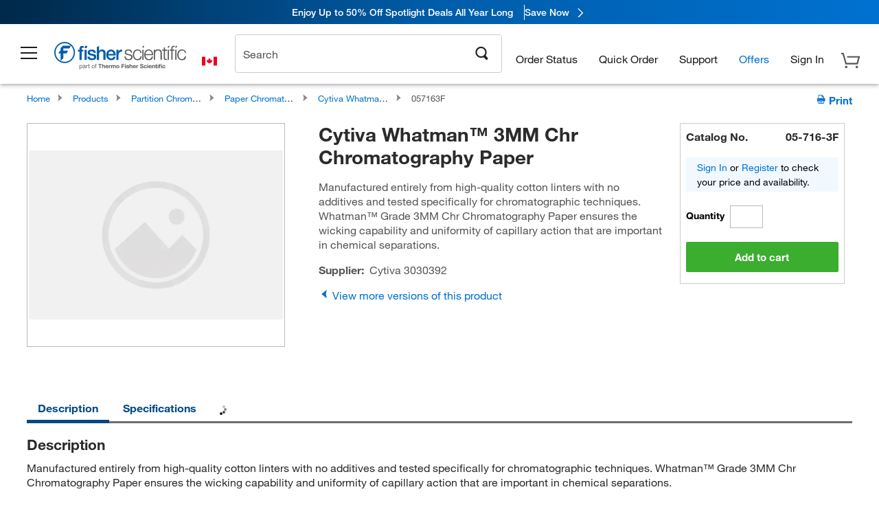

--- FILE ---
content_type: application/javascript; charset=UTF-8
request_url: https://www.fishersci.ca/etc/designs/fishersci/clientlibs/microservices/js/FS_addToCart.js?v=2026.1.03-FS
body_size: 9095
content:
/*
 FS_addToCart.js - GLOBAL-UI VERSION
 @version	2023.1113
 FisherSci Add To Cart AJAX
 These functions will add an item to the cart via AJAX
 The goal of this is to provide a modular add to cart which can be used in mutliple places
 REQUIRES jQuery

 */

/**
 * Changes
 * Date			User		Description
 * 2012.0308	u00n7z		alter add to cart to handle product pages
 * 2012.0320	u00n7z		handle item and accessory pages
 * 2012.0323	u00n7z		qty indicator
 * 2012.0327	u00n7z		cartlet update function
 * 2012.0515	u00n7z		6100
 * 2012.0516	u00n7z		availability tracking / partial qty
 * 2012.0726	u00n7z		update availability tracking for partial qty - elements have changed
 * 2012.0731	Jon Reider	(u00n7z)	append LBCID to all AJAX calls
 * 2012.0809	jon Reider	(u00n7z)	FB minisite update
 * 2012.1001	Jon Reider	(u00n7z)	PPRD updates
 * 2012.1025	Jon Reider	(u00n7z)	update success messages for add to cart
 * 2012.1106	Jon Reider	(u00n7z)	clean up LeanLab add to cart
 * 2012.1119	Jon Reider	(u00n7z)	add additional SC tracking for XREF
 * 2012.1211	Jon Reider	(u00n7z)	adjust tracking for Item SKU pages
 * 2013.0208	u00n7z		Guided Selling
 * 2013.0308	u00n7z		Guided Selling add to cart event
 */

/* get LBCID for cookie-blocked users - needed for ALL asynchronous calls! */

//Set up alias for objects to use in CQ / Commerce
var dev = typeof fishersci !== 'undefined' ? fishersci.Common.dev : dev;

LBCIDCookie = '';




//global function for adding to cart
/* Update
 * Jon Reider (u00n7z)	<jon.reider@thermofisher.com>
 * 2012.0308
 * Add new argument to handle adding to cart from Product Page (productObject)
 */
function fs_addItemToCart(url,storeId,successUrl,errorUrl,qty,partNum,uom,used,from,element,productObject){

    dev.log('fs_addItemToCart called from FS_addToCart.js from ' + from);

    /* Vars */
    var parentEl = '' ,
        parentMsgEl = '',
        fromNeedItNow = from.toLowerCase().indexOf('need it now') !== -1 ? true : false,
        availability = '',
        data = {}
        ;

    /* For Q2 PA4, Check Availability should fire when cart ad occurs
     Get part number and match with check availability link -  then .trigger() a click
     to the Check Availability_index link - Save overhead if guest user*/

    //This is now done for all users (GUEX) - all products excluding Ships from Manufacturer
    //&& Common.getUserIsLoggedIn()
    if(fishersci.Common ){

        //Zip code?
        var savedZipCode = $.cookie("shipZipCode");
        var language = LocalePath.getLanguage();
        var countryCode = LocalePath.getCountry();


        /**
         * Determine the current availability state based on the icon
         */
        availability = $('#qa_os_' + partNum).attr('data-availability-status');
        dev.log('Icon: ' + availability);


        /** If not from Need It Now, target differently since same products can
         *	now exist on the same page
         */

        dev.log("env.userType:" + env.userType + " - shipZipCode:" + savedZipCode);
        if(!fromNeedItNow &&  availability !== 'SD'){ //env.userType === 'R' &&
            if(env.userType !== 'G'){
                $('#qa_check_availability_' + partNum).trigger('click');
            } else {
                if($.cookie("shipZipCode") && $.cookie("shipZipCode") !== null){
                    dev.log("calling check availability for guest after add to cart, found zipcode = "+$.cookie("shipZipCode"));
                    $('#hiddenTrigger_qa_guest_check_availability_' + partNum).trigger('click');
                }
            }
        }

        //from Need it Now
        if(fromNeedItNow){
            if(env.userType !== 'G'){
                $('#qa_check_availability_nin_' + partNum).trigger('click');
            } else {
                if($.cookie("shipZipCode") && $.cookie("shipZipCode") !== ""){
                    $('#hiddenTrigger_qa_guest_check_availability_' + partNum).trigger('click');
                }
            }
        }
    }



    /* If Item Details page, target different parent */
    switch($(element).parent()[0].tagName){
        case 'DIV':
            parentEl = $(element).parent().parent();
            parentMsgEl = $(element).closest('div');
            break;

        default:
            parentEl = $(element).parent('td');
            parentMsgEl = $(element).closest('tbody');
            break;
    }


    var qtyResponse =fishersci.Common.validQty(qty);
    if(qtyResponse[0] == false){
        /* Generalized this to handle any quick view request to prevent upkeep down the line */
        return !fromNeedItNow ? pqv_cartAddResponse(false,qtyResponse[1],element) : NeedItNow.nin_cartAddResponse(false,qtyResponse[1],element);
    }

    /**
     * Test for instance of object 'productObject'
     * IF set, create vars, otherwise set placeholders
     * Jon Reider	(u00n7z)
     * @created 2012.0309
     * @version	2013.0517
     */
    if(typeof(productObject) === 'undefined'){

        /* Create object */
        productObject = {};
        data = {
            'storeId':storeId,
            'successUrl':successUrl,
            'shoppingCartQty':qty,
            'errorUrl':errorUrl,
            'shoppingCartCatNum':partNum,
            'shoppingCartUnits':uom,
            'used':used,
            'requestIsAJAX':'true',
            'addToCartFrom':from /* Site Catalyst JCR 2012.0127 */
        }
    } else {

        data = {
            'storeId':storeId,
            'successUrl':successUrl,
            'shoppingCartQty':qty,
            'errorUrl':errorUrl,
            'shoppingCartCatNum':partNum,
            'shoppingCartUnits':uom,
            'used':used,
            'requestIsAJAX':'true',
            'addToCartFrom':from, /* Site Catalyst JCR 2012.0127 */
            'fcItemParentId':productObject.fcItemParentId,
            'fcshoppingCartCatNum' : productObject.fcshoppingCartCatNum,
            'fcshoppingCartUnits' : productObject.fcshoppingCartUnits,
            'fcshoppingCartQty' : productObject.fcshoppingCartQty,
            'fcused' : productObject.fcused,
            'fcProductId' : productObject.fcProductId,
            'fcForm' : productObject.fcForm,
            'qtyError':productObject.message,
            'ids':productObject.itemId,
            'partNum':partNum,
            'itemId':productObject.itemId,
            'highlightProductsItemsFlag':productObject.highlightProductsItemsFlag,
            'langId':productObject.langId,
            'productId':productObject.productId,
            'productIdToRedirect':productObject.productId,
            'itemType':productObject.itemType,
            'URL':productObject.prodURL,
            'addOne':productObject.addOne,
            'successCommand' : productObject.successCommand,
            'catalogId' : productObject.catalogId,
            'distype':productObject.distype,
            'fromECat' : productObject.fromECat,
            'nonCompliance' : productObject.compliant,
            'ignoreEmptyQty' : 'true',
            'forceNoRims' : 'true',
            'catCode' : productObject.catCode
        }
    }



    //For QA testing, check for cookie and use different endpoint
    if($.cookie('new_cart') || fishersci.Common.useNewCart()) {
        url = "/store1/addToCartService/service/?language=" + language.toLowerCase() + "&countryCode=" + countryCode.toUpperCase() + "&headerString=";
        data = {
            "addToCartFrom": from,
            "itemList": [{
                "partNumber": partNum,
                "uom": uom,
                "quantity": qty
            }]
        }
        // Add promoCode if it exists in productObject (add to cart from promo modal feature)
        if(typeof(productObject) !== 'undefined' && typeof(productObject.promoCode) !== 'undefined' && productObject.promoCode !== '') {
            data.promoCode = productObject.promoCode;
        }
    } else {
        url = '/shop/'+url;
    }


    if (LocalePath.getCountry().toUpperCase() == 'CA' && element.data('origin')=="MyList") {
        var $partRow = element.closest('tbody');
        var lineComment = $partRow.find('input[name="lineComment"]').val();
        var glbilling = $partRow.find('input[name="GLBilling"]').val();

        data.lineComment = lineComment;
        data.customerItemGl = glbilling;
    }

    /* If LBCID, add to data object */
    if(LBCIDCookie != 'undefined' && LBCIDCookie != ""){
        data.LBCID = LBCIDCookie;
    }


    /* Make AJAX call */
    $.ajax({
        url: url,
        data: data,
        type: 'POST',
        error: function(xhr,status,error){
            removeSpinner($(element));
            if( $.cookie('new_cart') || fishersci.Common.useNewCart() ){
                fishersci.Common.getTranslationData('cartcheckout', false);
                var errorJson = JSON.parse(xhr.responseText);
                if( errorJson.body.showError ){
                    try {
                        fishersci.Modals.cartErrorModal({
                            "message": I18n.translations[I18n.locale].cartcheckout.messages.webOrderingUnavailable,
                            "serviceErrorCode" : errorJson.body.serviceErrorCode,
                            "icon": "icon_Warning_Triangle"
                        });
                    } catch (e) {
                        console.log(e);
                    }
                }     
            }
            try{
                pqv_cartAddResponse(false,'ajaxFail',element);
            } catch (e){ dev.log(e.message + " || " + error + " || " + status + "||" + xhr.responseText)}
        },
        success: function(data) {
            //Create DOM element for Lucidworks signal tracking
            var $cartSignalElement = $('<a></a>');

            //Determine if cartlet click is programmatic or user initiated
            env.programmaticCartletClick = false;

            //Add data attributes
            $cartSignalElement.attr({
                'data-parameters': 'part-no,click-type',
                'data-part-no': partNum,
                'data-click-type': 'cart'
            });

            // Close core-modal if it exists
            if(from === 'Promotions' && (typeof data === 'string' && data.indexOf('add to cart failure') > -1)) {
                        // Inject error overlay HTML into page
                        $('body').append(data);

                var modal = $(element).closest('tr').find('#promotionModal')[0] || $(element).parents().find('#promotionModal_' + partNum)[0] || $(element).closest('tr').find('#promotionModal_' + partNum)[0];
                if (modal && modal.isopen) {
                    modal.isopen = false;
                }
                
                // Loop through all promo_cart_spinner elements and check which don't have hide class
                var promoSpinners = document.querySelectorAll('.promo_cart_spinner');
                promoSpinners.forEach(function(promoSpinner) {
                    if (promoSpinner && !promoSpinner.classList.contains('hide')) {
                        promoSpinner.classList.add('hide');
                    }
                });
                
                // Check if promo_cart_btn has hide class and remove it
                var promoCartBtns = document.querySelectorAll('.promo_cart_btn');
                promoCartBtns.forEach(function(promoCartBtn) {
                    if (promoCartBtn && promoCartBtn.classList.contains('hide')) {
                        promoCartBtn.classList.remove('hide');
                    }
                });
            }

            //FSCC-5676 Call signal to capture cart add
            try {
                fishersci.components.SignalsStatic.signalsClick($cartSignalElement);
            } catch (err) {
                console.log("Signals send error: " + err.message);
            }

            //redirect and show error for quote scenario
            if($.cookie('new_cart') || fishersci.Common.useNewCart()) {
                if(typeof data.messageList !== "undefined"){
                    $.each(data.messageList,function(key,value){
                        if(value === "mismatchTransTax"){
                            document.location.href = "/store1/cart/?language=" + language + "&countryCode=" + countryCode.toUpperCase() + "&urlMessages=mismatchTransTax";
                        }
                        if(value === "EXCEEDS_CART_LINES"){
                            document.location.href = "/store1/cart/?language=" + language + "&countryCode=" + countryCode.toUpperCase() + "&urlMessages=EXCEEDS_CART_LINES";
                        }

                        if(value === "DUPLICATE_ITEM"){
                            //get translations
                            try{
                                fishersci.Common.getTranslationData('cart', false);
                                data.errorMsg = I18n.translations[LocalePath.getLanguage()].cart.messages.DUPLICATE_ITEM + "<br><b>" + partNum + "</b>";
                            } catch (e) {
                                console.log(e);
                            }
                        }
                    })
                }
            }

            /* INC1643928 start*/
            //Set the member id and order id as cookie whenever the user (only Guest user)
            //add an item from cart using ajax all (quickview, product & item page)
            //The member id and order id are set as JSON response in
            //PQVAddtoCart.jsp (Quickview) and ajaxProductcart.jsp(Product and Item page)
            if (typeof env.userType !== 'undefined' && 'G' == env.userType) {//check for GUEST user
                var cookieSuffix = "GUEST";
                $.cookie("prevMemberId." + cookieSuffix, data.memberId, {path: "/", expires: 365});

            }
            /* INC1643928 end*/


            //Handle restriction message on Ecomm page
            if (data.wasAdded == "false" && LocalePath.getCountry().toUpperCase() == "US") {
                window.location.href = "/shop/errorcorrectionview";
            }else if(!data.wasAdded){
                if(element.data('origin')=="MyList"){
                    $('[data-error-part="'+partNum+'"]').removeClass('hide').find('.error_message').text(data.errorMsg);
                } else {
                    $('[data-error-part="'+partNum+'"]').removeClass('hide').find('span').after(data.errorMsg);
                }
            }

            var itemQtyTotal = typeof(data.itemQtyTotal) !== "undefined" && data.itemQtyTotal != "0" ? data.itemQtyTotal : "0";

            /* From Browse? */
            var isFromBrowse =fishersci.Common.getQueryString('fromBrowse') &&fishersci.Common.getQueryString('fromBrowse') === '1' ? true : false;
            var cartAddBrowseDesc = isFromBrowse ? ':Browse' : '';
            var overlayMethod = "GET";
            var overlayData = "";
            var cartLink = document.querySelector('#cart-link-a');

            /* Update new Q2 cartlet indicator and set refresh flag */
            if(data.wasAdded === true){
                //Rearm the cart 
                try{
                    if( LocalePath.getCountry().toUpperCase() !== 'US' && cartLink && !fishersci.Common.useNewCart()){
                        //Canada has no cart overlay yet, EU old cart users also don't have it - just open the cart sidebar
                        env.programmaticCartletClick = true;
                        cartLink.click()
                    }
                    window.header.cart.reArmCartLink();
                } catch (e){
                    console.log(e.message);
                }
                
                if($.cookie('new_overlay') || data.promotionsModalAddToCart === true){ // show promo success message if it applies
                    overlayMethod = "POST";
                    overlayData = data;
                    $.ajax({
                        url: '/store1/cart/cartOverlay/'+ partNum +'?language=' + LocalePath.getLanguage().toLowerCase() + '&countryCode=' + LocalePath.getCountry().toUpperCase(),
                        dataType: "html",
                        method: overlayMethod,
                        data: overlayData,
                        headers: {'x-new-header': true},
                        success: function(data){
                            if($("#cartOverlay").length > 0) {
                                $('#cartOverlayWrapper, #pageOverlay').remove();
                            }

                            // event to alert cartOverlay is available to place an offer
                            const cartOverlayEvent = new Event("triggerCartOverlayOffer");
                            $('body').append(data);
                            if (from === 'Promotions') {
                                var modal = $(element).closest('tr').find('#promotionModal')[0] || $(element).parents().find('#promotionModal_' + partNum)[0] || $(element).closest('tr').find('#promotionModal_' + partNum)[0];
                                if (modal && modal.isopen) {
                                    modal.isopen = false;
                                }

                                // Loop through all promo_cart_spinner elements and check which don't have hide class
                                var promoSpinners = document.querySelectorAll('.promo_cart_spinner');
                                promoSpinners.forEach(function (promoSpinner) {
                                    if (promoSpinner && !promoSpinner.classList.contains('hide')) {
                                        promoSpinner.classList.add('hide');
                                    }
                                });

                                // Check if promo_cart_btn has hide class and remove it
                                var promoCartBtns = document.querySelectorAll('.promo_cart_btn');
                                promoCartBtns.forEach(function (promoCartBtn) {
                                    if (promoCartBtn && promoCartBtn.classList.contains('hide')) {
                                        promoCartBtn.classList.remove('hide');
                                    }
                                });
                            }
                            document.dispatchEvent(cartOverlayEvent);
                        }
                    })
                } else { // TODO handle for new header/footer
                    fs_updateCartletState(data);
                }
            }



            if(from.indexOf(":") > 0 || fromNeedItNow || from === 'Promotions'){/* Handle quick view and Need It Now type responses */

                /* Split out true  value */
                var fromVal = from.split(":");

                dev.log("add to cart from PQV success");
                if(!fromNeedItNow){
                    pqv_cartAddResponse(true,data,element,Math.round(qty),partNum,fromVal[1]);
                } else {
                    NeedItNow.nin_cartAddResponse(true,data,element,Math.round(qty),partNum,'Need it Now');
                }

                if(data.wasAdded == true){

                    /* If the qty indicator doesn't exist yet, attach it */
                    if($(element).children('[data-pa-element="add-to-cart-qty"]').length == 0){
                        var showItemQty = $(document.createElement('span')).html('&nbsp;(' + itemQtyTotal +')').attr({'data-pa-element':'add-to-cart-qty'}).addClass('quick-view-qty');
                        $(element).append(showItemQty);
                    }
                    /* Update the qty indicator next to the cart */
                    $(element).children('[data-pa-element="add-to-cart-qty"]').html('&nbsp;(' + itemQtyTotal +')');
                }
            } else {


                /* If FC item, adjust quantity for cartlet update display */
                if(typeof(productObject.fcshoppingCartQty) !== 'undefined' && productObject.fcshoppingCartQty !== ''){
                    qty = productObject.fcshoppingCartQty;
                }
                if(data.wasAdded == "false" ){
                    if(typeof(data.diffShipTerm) != 'undefined' && data.diffShipTerm != ''){
                        $('#message_box').remove();
                        //$('#ProductPageHeader').after('<div id="message_box"><div id="message_text"><strong>' + data.itemDescription + '</strong>&nbsp;Your cart contains quoted items with special ship terms. Please order or delete these items from your cart before continuing to add other items.</div></div>');
                    }
                }
                if(data.wasAdded == true){

                    /* Reset attribute data-pa-element so button is armed again */
                    $(element).attr({'data-pa-element':'addToCartButton'});

                    /* Change button bg image back to original */
                    $(element).removeClass('add-to-cart-main-disabled').addClass('add-to-cart-main');

                    /* Remove any existing warnings */

                    /* Changed from $(element).parent('tbody') to $(element).closest('tbody') for PPRD Q4 2012 */
                    if(from != 'prodcompare')
                        $(parentMsgEl).find('.message-container').html('').hide();

                    /** FOR INC1635367 */
                    $('#qa_message_container_2').html('').hide();

                    /* Show item in cart icon */

                    /* Show the in-cart indicator */
                    $(parentEl).find('[data-is-in-cart]').removeClass('is-not-in-cart-main').addClass('is-in-cart-main').attr('data-is-in-cart','true');


                    /* Update total qty per item indicator */
                    $(parentEl).find('[data-pa-element="add-to-cart-qty"]').text(itemQtyTotal);
                    $(parentEl).find('[data-pa-element="add-to-cart-qty"]').parent().removeClass("hide");

                    /* Remove spinner */
                    removeSpinner($(element));

                    /* Show success message at top of screen, remove any existing messages */
                    $('#message_box').remove();

                    /**
                     * Origin
                     */
                    var xrefOrigin = '';

                    /* If body id == "", this is Rapid Search, otherwise, Browse */
                    switch($('body').attr('id')){
                        case "":
                            xrefOrigin = "Rapid Search";
                            break;
                        case "browse":
                            xrefOrigin = "Browse Search";
                            break;

                        default:
                            xrefOrigin = $('body').attr('id');
                            break;
                    }

                    /* Misc SC variables*/
                    var availabilityIndicator = $(element).closest('tbody').find('[data-pa-element="availability-column"] i').attr('data-availability-status');
                    var scXrefProductTypeTag = "";
                    var scProductTag = "";
                    var xrefItemType = typeof(productObject.xrefItemType) !== "undefined" ? productObject.xrefItemType : "";
                    var xrefTimeStamp = typeof(productObject.xrefTimeStamp) !== "undefined" ? productObject.xrefTimeStamp : "";
                    var addToCartFrom = typeof(productObject.addToCartFrom) !== "undefined" ? productObject.addToCartFrom : from;
                    var itemType = typeof(productObject.itemType) !== "undefined" ? productObject.itemType : "Regular Item";
                    var xrefItemTypeDesc = "na";
                    var isXref = false;
                    var addtlLinkTrackVars = "";
                    var scAjaxEventDesc = "Add To Item to Cart - ";
                    var scXrefCorrespondingItem = "";
                    scAddEvent = "scAdd";



                    /* Set different event based on itemType (To or From) */
                    if(xrefItemType == "To") {
                        xrefItemTypeDesc = "Xref To Item";
                        scXrefProductTypeTag = "event27,";
                        scXrefForAjax = "event27,";
                        scAddEvent = scAddEvent + ",event27";
                        isXref = true;
                        addtlLinkTrackVars = "eVar35,eVar36";
                        scAjaxEventDesc = scAjaxEventDesc + "Xref";
                        scXrefCorrespondingItem = $('[name="fromItemPartNo"]').val();


                    } else if (xrefItemType == "From"){
                        xrefItemTypeDesc = "Xref From Item";
                        scXrefProductTypeTag = "event28,";
                        scXrefForAjax = "event28,";
                        scAddEvent = scAddEvent + ",event28";
                        isXref = true;
                        addtlLinkTrackVars = "eVar35,eVar36";
                        scAjaxEventDesc = scAjaxEventDesc + "Xref";
                        scXrefCorrespondingItem =fishersci.Common.getQueryString('toPartNum');

                    } else {
                        scXrefProductTypeTag = ";";
                        scXrefForAjax = "";
                        scAjaxEventDesc = scAjaxEventDesc + itemType;
                        scXrefCorrespondingItem = false;

                    }


                    /* Added attributes to parent buttons on Item page to determine FROM cart adds */
                    if(typeof element.attr('data-to-item') !== 'undefined'){
                        xrefItemTypeDesc = "Xref From Item";
                        scXrefProductTypeTag = "event28,";
                        scXrefForAjax = "event28,";
                        scAddEvent = scAddEvent + ",event28";
                        isXref = true;
                        addtlLinkTrackVars = "eVar35,eVar36";
                        scAjaxEventDesc = scAjaxEventDesc + ":Xref";
                        scXrefCorrespondingItem = element.attr('data-to-item');
                        xrefTimeStamp = element.attr('data-xref-timestamp');
                        xrefItemType = "From";

                    }

                    /* Add corresponding TO or FROM item */
                    addtlEvars = scXrefCorrespondingItem ? '|eVar59=' + scXrefCorrespondingItem  : '';

                    /* If this is an XREF product - add additional eVars for SIte Catalyst */
                    addtlEvars += isXref ? "|eVar32=" + xrefItemType + "|eVar36=" + xrefTimeStamp + "|eVar72=" + xrefOrigin +";" : "";

                    addtlEvars += typeof($(element).data('haspromo')) !== 'undefined' ? '|eVar75=' + $(element).data('haspromo') : '';

                    /* If product family ID is available, throw it to SC */
                    if($(element).attr('data-productfamily')) {
                        addtlEvars = addtlEvars + "|eVar56=" + $(element).attr('data-productfamily') +"";
                    }

                    /* Check for cookie that indicates a cart add has occurred in the last 60 minutes */
                    if ($.cookie("addToCartInitiated")) {
                        var scOpenCartEvent = "";
                    } else {
                        // set a new cookie to indicate a product was added to the cart
                        expiry = new Date();
                        expiry.setTime(expiry.getTime()+(60*60*1000)); // Ten minutes

                        // Date()'s toGMTSting() method will format the date correctly for a cookie
                        $.cookie("addToCartInitiated", 'yes', { expires : expiry, path: "/" });

                        var scOpenCartEvent = ",scOpen";
                    }

                    /**
                     * JSP Session ID
                     */
                    var XrefSession = typeof(s.eVar35) !== "undefined" ? s.eVar35 : '';

                    /**
                     * If coming from Product Compare, remove slashes
                     */
                    if(from =="prodcompare"){
                        var dReplace = partNum.replace(/-/g,'')

                        partNum = dReplace;
                    }


                    /**
                     * Build the product tag - if this is XREF, we'll need additional tracking parameters
                     */
                    scProductTag = ";" + partNum + ";;;;eVar33=" + addToCartFrom + "|eVar28=" + itemType + addtlEvars;

                    /* Add partial qty add to cart event */
                    if($(element).attr('data-partial-offered')) {
                        scAddEvent = scAddEvent + ",event35";
                        scAjaxEventDesc = scAjaxEventDesc + " - Partial Qty";
                    }

                    /**
                     * If from guided selling, throw gs add to cart event
                     */
                    if($(element).attr('data-is-guided-selling')){
                        scAddEvent = scAddEvent + ",event69";
                    }

                    /* Track the availability shown when added */
                    if(availabilityIndicator != 'undefined') {

                        /* Add additional vars to tag */
                        addtlLinkTrackVars = addtlLinkTrackVars + ",eVar45,prop55";

                        switch (availabilityIndicator) {
                            case 'IS':
                                availabilityIndicator = 'In Stock';
                                break;

                            case 'OOS':
                                availabilityIndicator = 'On Order';
                                break;

                            case 'SD':
                                availabilityIndicator = 'Ships from Manufacturer';
                                break;

                            default:
                                availabilityIndicator = "N/A";

                        }

                    }

                    try {
                        /* SiteCatalyst tags */
                        dev.log('Send cart add to SiteCatalyst');
                        fisherDataLayer.linkTrackVars = "products,events,eVar28,eVar32,eVar33,eVar12,eVar13,eVar14,eVar72" + addtlLinkTrackVars;
                        fisherDataLayer.linkTrackEvents = scAddEvent + scOpenCartEvent;
                        fisherDataLayer.events = scAddEvent + scOpenCartEvent;
                        fisherDataLayer.products = scProductTag;
                        fisherDataLayer.userData.xrefSessionID = XrefSession;

                        /* Availability value */
                        if(availabilityIndicator != 'undefined') {
                            fisherDataLayer.availabilityIndicator = availabilityIndicator;
                        }
                        fisherDataLayer.customLinkGeneral = scAjaxEventDesc;

                        //Misc Data Layer requests
                        fisherDataLayer.productData.cartId = data.cartId;
                        fisherDataLayer.productData.cartTotal = data.subTotal;
                        fisherDataLayer.productData.partNumber = partNum;
                        fisherDataLayer.productData.addToCartFrom = addToCartFrom;
                        fisherDataLayer.productData.qty = qty;


                        _satellite.track('addToCartGeneral');

                    } catch(e){}

                    /* Clear out the input qty field to prevent extra additions if Add All to Cart is chosen */
                    $(element).closest('tbody').find('[data-pa-element="qty-column"] input[name="shoppingCartQty"]').attr('value','');


                    /* Not added... */
                }else if(typeof(data.substituteUrl) != 'undefined' && data.substituteUrl != ''){

                    /* find pipes and replace with <br /> for multiple errors */
                    var errorMsg = data.errorMsg.replace(/\|\|\|/gi,'<br />');

                    /* Reset attribute data-pa-element so button is armed again */
                    $(element).attr({'data-pa-element':'addToCartButton'});

                    /* Change button bg image back to original */
                    $(element).removeClass('add-to-cart-main-disabled').addClass('add-to-cart-main');

                    /* Build URL For product sub */
                    var subUrl = data.isSubstitutable == "true" ? '<a href="' + data.substituteUrl + '" title = "View substitute products">View substitute products &raquo;</a>' : '';

                    /* Populate DIV for showing errors */
                    /* Changed from parent('td') to closest('tbody') for PPRD Q4 2012 */
                    if(from != 'prodcompare')
                        $(parentMsgEl).find('.message-container').html(errorMsg + subUrl).attr({'display':'block'}).show();

                    /* remove the spinner */
                    removeSpinner($(element));

                    /* update icon */
                    fs_updateIcon($(element).next('[data-pa-element="add-to-cart-icon"]'));
                }
                /* Not added ... */
                else{
                    /* Changed from parent('td') to closest('tbody') for PPRD Q4 2012 */
                    if(from !== 'prodcompare') {
                        /* Added for Item details page error message display since find() is not supporting a div without a proper table structure */
                        if($(element).parent()[0].tagName !== 'DIV'){
                            /* Fix for INC1826969*/
                            $(parentMsgEl).find('.message-container').html('<span class="font_icon icon_Warning_Triangle"></span>&nbsp;'+data.errorMsg).attr({'display':'block'}).show();
                        }else{
                            $('#qa_message_container_0').html('<br><span class="font_icon icon_Warning_Triangle"></span>&nbsp;'+data.errorMsg).attr({'display':'block'}).show();
                        }
                    }

                    /* Reset attribute data-pa-element so button is armed again */
                    $(element).attr({'data-pa-element':'addToCartButton'});

                    /* Change button bg image back to original */
                    $(element).removeClass('add-to-cart-main-disabled').addClass('add-to-cart-main');

                    /* remove the spinner */
                    removeSpinner($(element));

                    /* update icon */
                    fs_updateIcon($(element).next('[data-pa-element="add-to-cart-icon"]'));
                }

                /* If partial quantity is available, update the qty field */
                if(typeof(data.partialQty) !== "undefined" && data.partialQty != ""){

                    if(from != 'prodcompare') {
                        $(element).closest('tbody').find('[data-pa-element="qty-column"] input').val(data.partialQty);
                    }

                    /* For tracking, add an attribute to the button */
                    $(element).attr('data-partial-offered','true');

                    try {
                        /* SiteCatalyst tags */
                        fisherDataLayer.linkTrackVars = "events";
                        fisherDataLayer.linkTrackEvents = "event34";
                        fisherDataLayer.events = "event34";
                        fisherDataLayer.customLinkGeneral = 'Partial Quantity Offered';
                        _satellite.track('trackEventsGeneral');
                    } catch(e){}


                } else {
                    $(element).removeAttr('data-partial-offered');
                }
            }
        }
    });
}

/**
 * fs_updateCartletState
 * Jon Reider (u00n7z)
 * 2012.0327
 * Function to update the total line item indicator for Q2 (2012) cartlet indication in top right corner
 *
 * args - data (JSON object)
 */
function fs_updateCartletState(data) {
    var qtyToShow;
    var cartIdArray;
    dev.log('fs_updateCartletState called from FS_addToCart.js');

    if(typeof(data.itemsInCart) !== "undefined")
    {
        qtyToShow=parseInt(data.itemsInCart);
        if(qtyToShow>999){
            qtyToShow="999+";
        }
        try {
            window.header.cart.updateCount(qtyToShow);
        }catch(e){
            console.log(e.message);
        }

    }

    //For new cartlet testing
    if($.cookie('new_cart') || fishersci.Common.useNewCart()) {
        if($.cookie('CART_ID') && $.cookie('CART_ID') !== ""){
            cartIdArray = $.cookie('CART_ID').split("_");
            qtyToShow = cartIdArray[1];
            if(parseInt(qtyToShow) > 999){
                qtyToShow="999+";
            }
        } else {
            qtyToShow = 0;
        }
        try {
            window.header.cart.updateCount(qtyToShow);
        }catch(e){
            console.log(e.message);
        }
    }
}

/**
 * fs_updateIcon
 * Jon Reider (u00n7z)
 * 2012.0317
 * Function to update icons based on JSON responses for Product, Item, and Accessory pages
 *
 *	arg element	= Object (button)
 */
function fs_updateIcon(element){

    dev.log('fs_updateIcon called from FS_addToCart.js');

    /* Change the src back to the cart check , only show it item was in cart to begin with
     * This will handle situations where customer adds item that is already in the cart (duplicate)
     */
    if($(element).attr('data-is-in-cart')) {

        /* If element was previously in the cart, go back to in-cart icon , otherwise hide it*/
        if($(element).attr('data-is-in-cart') == "true") {
            //$(element).attr({'src': imageRoot + 'icons/cart_check.jpg'}).css({'visibility':'visible'});
        } else {
            $(element).css({'visibility':'hidden'});
        }
    }
}


//global function for updating catlet
function fs_updateCartlet(data,storeId,catEntryId,qty){
    //TODO Remove all usages after testing
    return;
}

/**
 *This function will update the cross ref add to cart and hotlist icon
 */
function updateXrefIcons(data, partNum, addToCart, addToList){
    //TODO Remove all usages
    return;
}

/**
 * removeSpinner
 * @author	Jon Reider	(u00n7z)
 * @version	2012.1001
 * @arg element	- Object - Add to Cart button
 * @return	void
 * @desc	public method to remove spinner icon during product / hotlist ads
 */
function removeSpinner(element){
    dev.log('removeSpinner called from FS_addToCart.js');

    $(element).next('img[data-pa-element="spinner"]').remove();

}